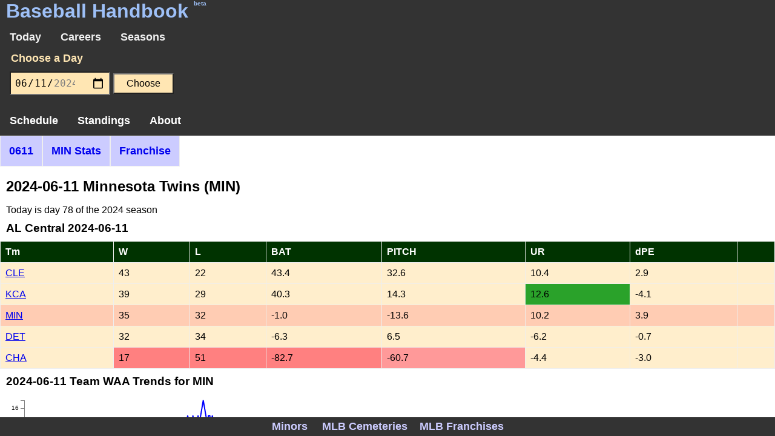

--- FILE ---
content_type: text/html; charset=UTF-8
request_url: https://baseball-handbook.com/index.php?teamstatus=20240611&teamid=MIN
body_size: 2419
content:
<!DOCTYPE html>
<html lang="en-US">
<head>
<title>2024-06-11 Minnesota Twins</title>
<link rel="canonical" href="https://baseball-handbook.com/index.php?teamstatus=20240611&teamid=MIN" />
<meta name="description" content="Minnesota Twins Team Status Report for 2024-06-11">
<meta name="keywords" content="baseball reference, 2024 Minnesota Twins">
<meta name="viewport" content="width=device-width, initial-scale=1">
<meta http-equiv="Content-Type" content="text/html; charset=iso-8859-1" />
<link rel="stylesheet" type="text/css" href="style.css"  >
<script src="https://ajax.googleapis.com/ajax/libs/jquery/3.7.1/jquery.min.js"></script>
<script>
function nactions(jframe,myid) { $(myid).load(jframe) };
function topactions(jframe,myid) { $(myid).load(jframe) ; $().scrollTop() };
function scroll_actions(jframe,scrnum) { $('#includedContent').scrollTop(scrnum) ; $("#player").load(jframe) };function changeText() { $("#abouts").load("abouts.php?id=blank") };
function blankText(myid) { $(myid).load("abouts.php?id=blank") };
function abouts(myid) { $("#abouts").load("abouts.php?id=" + myid) };
function actions(myid) { $('#includedContent').scrollTop(135) ; $('#player').load(myid) };
</script>
</head>
<body style="background-color:white;  margin:0; overflow:auto;  ">
<div id="header" style="color:#9ec0f7 ; background-color:#333 ; width:100vw"  >
<h1 id="header-title" style="margin-bottom:0;" >Baseball Handbook <span style="font-size:10px; vertical-align:top ; ">beta</span></h1>
<div class="topnav" style="margin:0px; " >
<a  href="index.php?listgames=random" method="get"  >Today</a>
<a  href="index.php?career=0"  >Careers</a>
<a  href="index.php?seasons=2024" >Seasons</a>
</div>
</div>
<div style="margin: 0px ; width:100%  ">
<form action="index.php" method="get"   style="background-color:#333; color:#ffe6b3 ; font-weight:bold ; font-size: 18px ;" >
<fieldset style="border:0; font-weight:bold;"  >
       <legend>Choose a Day</legend>
<input  type="date" class="date" style="background-color:#ffe6b3;" min="2024-03-20" max="2024-09-30" value="2024-06-11" name="teamstatus" >
<input  type="hidden" name="teamid" value="MIN" >
<input class="submit" style="background-color:#ffe6b3;"  type="submit" value="Choose">
</fieldset>
</form>
</div>
<div class="FHContainer"  >
<div  class="Content" id="includedContent" style="width:100vw ; " >
<div class="extmenu" >
<a href="index.php?schedule=2024&teamid=MIN"  >Schedule</a>
<a href="index.php?gameday=20240611"  >Standings</a>
<a onclick="abouts('xx_xx')">About</a>
</div>
<div class="intmenu" >
<a href="index.php?listgames=20240611"  >0611</a>
<a href="index.php?teamext=20240611&teamid=MIN" >MIN Stats</a>
<a href="index.php?franchise=2024&teamid=MIN"  >Franchise</a>
</div>
<h2>2024-06-11 Minnesota Twins (MIN)</h2>
<p class="com">Today is day 78 of the 2024 season</p>
<div style="overflow-x:hidden; ">
<h3>AL Central  2024-06-11</h3>
<table class="generic">
<tr><th>Tm</th><th>W</th><th>L</th><th>BAT</th><th>PITCH</th><th>UR</th><th>dPE</th><th></th></tr>
<tr ><td><a href="index.php?teamext=20240611&teamid=CLE" >CLE</a></td><td >43</td><td >22</td><td >43.4</td><td >32.6</td><td >10.4</td><td >2.9</td><td  ></td></tr>
<tr ><td><a href="index.php?teamext=20240611&teamid=KCA" >KCA</a></td><td >39</td><td >29</td><td >40.3</td><td >14.3</td><td class="topten">12.6</td><td >-4.1</td><td  ></td></tr>
<tr class="winpct"><td><a href="index.php?teamext=20240611&teamid=MIN" >MIN</a></td><td >35</td><td >32</td><td >-1.0</td><td >-13.6</td><td >10.2</td><td >3.9</td><td  ></td></tr>
<tr ><td><a href="index.php?teamext=20240611&teamid=DET" >DET</a></td><td >32</td><td >34</td><td >-6.3</td><td >6.5</td><td >-6.2</td><td >-0.7</td><td  ></td></tr>
<tr ><td><a href="index.php?teamext=20240611&teamid=CHA" >CHA</a></td><td class="botten">17</td><td class="botten">51</td><td class="botten">-82.7</td><td class="bot25">-60.7</td><td >-4.4</td><td >-3.0</td><td  ></td></tr>
</table>
</div>
<script src="https://d3js.org/d3.v4.min.js"></script>
<script src="team.js"></script>
<h3>2024-06-11 Team WAA Trends for MIN</h3>
<div id="graph_this"></div>
<script>team("getcsv.php?myaction=team&year=2024&teamid=MIN","20240611")</script>
<h3>Vegas Status for MIN 2024-06-11</h3>
<p class="med" ><b>Vegas</b> column shows how the betting community predicted Win Percentage. <b>Real</b> is real Win Percentage for that team. <b>For</b> column % won or lost betting For that team each game. <b>Against</b> % betting against.</p>
<table class="generic">
<tr><th>Tm</th><th>Vegas</th><th>Real</th><th>For</th><th>Against</th><th>#Bets</th></tr>
<tr  ><td ><a href="index.php?vegasstatus=20240611&teamid=MIN">MIN</a></td><td >0.528</td><td >0.522</td><td >-6.6%</td><td >-4.6%</td><td>67</td></tr>
</table>
<div id="abouts" onclick="blankText('#abouts')" ></div>
<div id="player" onclick="blankText('#player')" ></div>
<div id="replace" >
<h3>Top Ten Players for MIN  2024-06-11
</h3><p class="med">WAA column shows value accumulated playing for all teams including MIN this season.  <table class="generic">
<tr><th>Rank</th><th>WAA</th><th>Name</th><th>Pos</th></tr>
<tr ><td><a href="#player" class="click" onclick="actions('actions.php?myaction=lookup&dateid=20240611&playerid=43485&nomenu=1')" >+105+</a>
</td><td>1.37</td><td><a href="index.php?career=43485" >Simeon Woods Richardson</a></td><td>PITCH</td></tr>
<tr ><td><a href="#player" class="click" onclick="actions('actions.php?myaction=lookup&dateid=20240611&playerid=42895&nomenu=1')" >XXXXX</a>
</td><td>1.21</td><td><a href="index.php?career=42895" >Josh Staumont</a></td><td>PITCH</td></tr>
<tr ><td><a href="#player" class="click" onclick="actions('actions.php?myaction=lookup&dateid=20240611&playerid=43277&nomenu=1')" >XXXXX</a>
</td><td>1.18</td><td><a href="index.php?career=43277" >Griffin Jax</a></td><td>PITCH</td></tr>
<tr ><td><a href="#player" class="click" onclick="actions('actions.php?myaction=lookup&dateid=20240611&playerid=43442&nomenu=1')" >XXXXX</a>
</td><td>1.08</td><td><a href="index.php?career=43442" >Joe Ryan</a></td><td>PITCH</td></tr>
<tr ><td><a href="#player" class="click" onclick="actions('actions.php?myaction=lookup&dateid=20240611&playerid=43042&nomenu=1')" >XXXXX</a>
</td><td>1.05</td><td><a href="index.php?career=43042" >Ryan Jeffers</a></td><td>C</td></tr>
<tr ><td><a href="#player" class="click" onclick="actions('actions.php?myaction=lookup&dateid=20240611&playerid=42074&nomenu=1')" >XXXXX</a>
</td><td>1.04</td><td><a href="index.php?career=42074" >Brock Stewart</a></td><td>PITCH</td></tr>
<tr ><td><a href="#player" class="click" onclick="actions('actions.php?myaction=lookup&dateid=20240611&playerid=41300&nomenu=1')" >XXXXX</a>
</td><td>1.01</td><td><a href="index.php?career=41300" >Michael Tonkin</a></td><td>PITCH</td></tr>
<tr ><td><a href="#player" class="click" onclick="actions('actions.php?myaction=lookup&dateid=20240611&playerid=42941&nomenu=1')" >XXXXX</a>
</td><td>0.93</td><td><a href="index.php?career=42941" >Jorge Alcala</a></td><td>PITCH</td></tr>
<tr ><td><a href="#player" class="click" onclick="actions('actions.php?myaction=lookup&dateid=20240611&playerid=42023&nomenu=1')" >XXXXX</a>
</td><td>0.7</td><td><a href="index.php?career=42023" >Steven Okert</a></td><td>PITCH</td></tr>
<tr ><td><a href="#player" class="click" onclick="actions('actions.php?myaction=lookup&dateid=20240611&playerid=44242&nomenu=1')" >XXXXX</a>
</td><td>0.65</td><td><a href="index.php?career=44242" >Austin Martin</a></td><td>LF</td></tr>
</table>
<div class="click" onclick="blankText('#bottom')" ></div>
<p class="med"><a class="click" href="#replace" onclick="nactions('actions.php?myaction=team&dateid=20240611&teamid=MIN&nomenu=1','#replace')"  >Show All</a></p>
</div>
<div><p>_</p></div>
<div   style="color:#ccccff ; background-color:#333 ; width:100vw; position: fixed; bottom: 0px; left: 0px; ">
<div  class="botnav" style="text-align:center;" >
<a class="footer-title" style="text-align:left; color:#ccccff" href="minors.php?menu=2025" >Minors</a>
<a class="footer-title" style="text-align:center; color:#ccccff ;"  href="index.php?cemetery">MLB Cemeteries</a><a class="footer-title" style="text-align:center; color:#ccccff ;" rel="me" href="index.php?franchise">MLB Franchises</a></div>
</div>
</body>
</html>



--- FILE ---
content_type: text/html; charset=UTF-8
request_url: https://baseball-handbook.com/getcsv.php?myaction=team&year=2024&teamid=MIN
body_size: 692
content:
[
 {"date" : "2024-4-1",  "waa" : 1 },
 {"date" : "2024-4-2",  "waa" : 0 },
 {"date" : "2024-4-3",  "waa" : 1 },
 {"date" : "2024-4-4",  "waa" : 0 },
 {"date" : "2024-4-5",  "waa" : 0 },
 {"date" : "2024-4-6",  "waa" : -1 },
 {"date" : "2024-4-7",  "waa" : -1 },
 {"date" : "2024-4-8",  "waa" : -2 },
 {"date" : "2024-4-9",  "waa" : -3 },
 {"date" : "2024-4-10",  "waa" : -2 },
 {"date" : "2024-4-11",  "waa" : -2 },
 {"date" : "2024-4-12",  "waa" : -3 },
 {"date" : "2024-4-13",  "waa" : -1 },
 {"date" : "2024-4-14",  "waa" : -2 },
 {"date" : "2024-4-15",  "waa" : -3 },
 {"date" : "2024-4-16",  "waa" : -4 },
 {"date" : "2024-4-17",  "waa" : -5 },
 {"date" : "2024-4-18",  "waa" : -5 },
 {"date" : "2024-4-19",  "waa" : -6 },
 {"date" : "2024-4-20",  "waa" : -5 },
 {"date" : "2024-4-21",  "waa" : -6 },
 {"date" : "2024-4-22",  "waa" : -5 },
 {"date" : "2024-4-23",  "waa" : -4 },
 {"date" : "2024-4-24",  "waa" : -3 },
 {"date" : "2024-4-25",  "waa" : -2 },
 {"date" : "2024-4-26",  "waa" : -1 },
 {"date" : "2024-4-27",  "waa" : 0 },
 {"date" : "2024-4-28",  "waa" : 1 },
 {"date" : "2024-4-29",  "waa" : 2 },
 {"date" : "2024-4-30",  "waa" : 3 },
 {"date" : "2024-5-1",  "waa" : 4 },
 {"date" : "2024-5-2",  "waa" : 4 },
 {"date" : "2024-5-3",  "waa" : 5 },
 {"date" : "2024-5-4",  "waa" : 6 },
 {"date" : "2024-5-5",  "waa" : 5 },
 {"date" : "2024-5-6",  "waa" : 6 },
 {"date" : "2024-5-7",  "waa" : 5 },
 {"date" : "2024-5-8",  "waa" : 6 },
 {"date" : "2024-5-9",  "waa" : 7 },
 {"date" : "2024-5-10",  "waa" : 8 },
 {"date" : "2024-5-11",  "waa" : 7 },
 {"date" : "2024-5-12",  "waa" : 8 },
 {"date" : "2024-5-13",  "waa" : 8 },
 {"date" : "2024-5-14",  "waa" : 7 },
 {"date" : "2024-5-15",  "waa" : 6 },
 {"date" : "2024-5-16",  "waa" : 5 },
 {"date" : "2024-5-17",  "waa" : 4 },
 {"date" : "2024-5-18",  "waa" : 3 },
 {"date" : "2024-5-19",  "waa" : 2 },
 {"date" : "2024-5-20",  "waa" : 1 },
 {"date" : "2024-5-21",  "waa" : 2 },
 {"date" : "2024-5-22",  "waa" : 3 },
 {"date" : "2024-5-23",  "waa" : 3 },
 {"date" : "2024-5-24",  "waa" : 4 },
 {"date" : "2024-5-25",  "waa" : 5 },
 {"date" : "2024-5-26",  "waa" : 4 },
 {"date" : "2024-5-27",  "waa" : 5 },
 {"date" : "2024-5-28",  "waa" : 6 },
 {"date" : "2024-5-29",  "waa" : 5 },
 {"date" : "2024-5-30",  "waa" : 6 },
 {"date" : "2024-5-31",  "waa" : 7 },
 {"date" : "2024-6-1",  "waa" : 6 },
 {"date" : "2024-6-2",  "waa" : 7 },
 {"date" : "2024-6-3",  "waa" : 7 },
 {"date" : "2024-6-4",  "waa" : 6 },
 {"date" : "2024-6-5",  "waa" : 5 },
 {"date" : "2024-6-6",  "waa" : 4 },
 {"date" : "2024-6-7",  "waa" : 3 },
 {"date" : "2024-6-8",  "waa" : 2 },
 {"date" : "2024-6-9",  "waa" : 3 },
 {"date" : "2024-6-10",  "waa" : 4 },
 {"date" : "2024-6-11",  "waa" : 3 },
 {"date" : "2024-6-12",  "waa" : 4 },
 {"date" : "2024-6-13",  "waa" : 5 },
 {"date" : "2024-6-14",  "waa" : 6 },
 {"date" : "2024-6-15",  "waa" : 6 },
 {"date" : "2024-6-16",  "waa" : 8 },
 {"date" : "2024-6-17",  "waa" : 8 },
 {"date" : "2024-6-18",  "waa" : 9 },
 {"date" : "2024-6-19",  "waa" : 8 },
 {"date" : "2024-6-20",  "waa" : 7 },
 {"date" : "2024-6-21",  "waa" : 6 },
 {"date" : "2024-6-22",  "waa" : 7 },
 {"date" : "2024-6-23",  "waa" : 8 },
 {"date" : "2024-6-24",  "waa" : 8 },
 {"date" : "2024-6-25",  "waa" : 7 },
 {"date" : "2024-6-26",  "waa" : 8 },
 {"date" : "2024-6-27",  "waa" : 9 },
 {"date" : "2024-6-28",  "waa" : 8 },
 {"date" : "2024-6-29",  "waa" : 9 },
 {"date" : "2024-6-30",  "waa" : 10 },
 {"date" : "2024-7-1",  "waa" : 10 },
 {"date" : "2024-7-2",  "waa" : 11 },
 {"date" : "2024-7-3",  "waa" : 10 },
 {"date" : "2024-7-4",  "waa" : 11 },
 {"date" : "2024-7-5",  "waa" : 10 },
 {"date" : "2024-7-6",  "waa" : 11 },
 {"date" : "2024-7-7",  "waa" : 12 },
 {"date" : "2024-7-8",  "waa" : 13 },
 {"date" : "2024-7-9",  "waa" : 13 },
 {"date" : "2024-7-10",  "waa" : 13 },
 {"date" : "2024-7-11",  "waa" : 13 },
 {"date" : "2024-7-12",  "waa" : 12 },
 {"date" : "2024-7-13",  "waa" : 13 },
 {"date" : "2024-7-14",  "waa" : 12 },
 {"date" : "2024-7-19",  "waa" : 12 },
 {"date" : "2024-7-20",  "waa" : 11 },
 {"date" : "2024-7-21",  "waa" : 10 },
 {"date" : "2024-7-22",  "waa" : 11 },
 {"date" : "2024-7-23",  "waa" : 10 },
 {"date" : "2024-7-24",  "waa" : 11 },
 {"date" : "2024-7-25",  "waa" : 11 },
 {"date" : "2024-7-26",  "waa" : 12 },
 {"date" : "2024-7-27",  "waa" : 11 },
 {"date" : "2024-7-28",  "waa" : 12 },
 {"date" : "2024-7-29",  "waa" : 11 },
 {"date" : "2024-7-30",  "waa" : 10 },
 {"date" : "2024-7-31",  "waa" : 11 },
 {"date" : "2024-8-1",  "waa" : 11 },
 {"date" : "2024-8-2",  "waa" : 12 },
 {"date" : "2024-8-3",  "waa" : 13 },
 {"date" : "2024-8-4",  "waa" : 14 },
 {"date" : "2024-8-5",  "waa" : 15 },
 {"date" : "2024-8-6",  "waa" : 14 },
 {"date" : "2024-8-7",  "waa" : 13 },
 {"date" : "2024-8-8",  "waa" : 13 },
 {"date" : "2024-8-9",  "waa" : 15 },
 {"date" : "2024-8-10",  "waa" : 14 },
 {"date" : "2024-8-11",  "waa" : 13 },
 {"date" : "2024-8-12",  "waa" : 14 },
 {"date" : "2024-8-13",  "waa" : 15 },
 {"date" : "2024-8-14",  "waa" : 14 },
 {"date" : "2024-8-15",  "waa" : 15 },
 {"date" : "2024-8-16",  "waa" : 16 },
 {"date" : "2024-8-17",  "waa" : 17 },
 {"date" : "2024-8-18",  "waa" : 16 },
 {"date" : "2024-8-19",  "waa" : 15 },
 {"date" : "2024-8-20",  "waa" : 14 },
 {"date" : "2024-8-21",  "waa" : 15 },
 {"date" : "2024-8-22",  "waa" : 15 },
 {"date" : "2024-8-23",  "waa" : 14 },
 {"date" : "2024-8-24",  "waa" : 15 },
 {"date" : "2024-8-25",  "waa" : 14 },
 {"date" : "2024-8-26",  "waa" : 13 },
 {"date" : "2024-8-27",  "waa" : 12 },
 {"date" : "2024-8-28",  "waa" : 11 },
 {"date" : "2024-8-29",  "waa" : 11 },
 {"date" : "2024-8-30",  "waa" : 12 },
 {"date" : "2024-8-31",  "waa" : 11 },
 {"date" : "2024-9-1",  "waa" : 12 },
 {"date" : "2024-9-2",  "waa" : 13 },
 {"date" : "2024-9-3",  "waa" : 12 },
 {"date" : "2024-9-4",  "waa" : 11 },
 {"date" : "2024-9-5",  "waa" : 12 },
 {"date" : "2024-9-6",  "waa" : 11 },
 {"date" : "2024-9-7",  "waa" : 10 },
 {"date" : "2024-9-8",  "waa" : 9 },
 {"date" : "2024-9-9",  "waa" : 8 },
 {"date" : "2024-9-10",  "waa" : 9 },
 {"date" : "2024-9-11",  "waa" : 10 },
 {"date" : "2024-9-12",  "waa" : 10 },
 {"date" : "2024-9-13",  "waa" : 9 },
 {"date" : "2024-9-14",  "waa" : 8 },
 {"date" : "2024-9-15",  "waa" : 9 },
 {"date" : "2024-9-16",  "waa" : 8 },
 {"date" : "2024-9-17",  "waa" : 9 },
 {"date" : "2024-9-18",  "waa" : 8 },
 {"date" : "2024-9-19",  "waa" : 7 },
 {"date" : "2024-9-20",  "waa" : 8 },
 {"date" : "2024-9-21",  "waa" : 8 },
 {"date" : "2024-9-22",  "waa" : 6 },
 {"date" : "2024-9-23",  "waa" : 6 },
 {"date" : "2024-9-24",  "waa" : 5 },
 {"date" : "2024-9-25",  "waa" : 6 },
 {"date" : "2024-9-26",  "waa" : 5 },
 {"date" : "2024-9-27",  "waa" : 4 },
 {"date" : "2024-9-28",  "waa" : 3 },
 {"date" : "2024-9-29",  "waa" : 2 },
 {"date" : "2024-9-30",  "waa" : 2 }
 ]


--- FILE ---
content_type: text/javascript
request_url: https://baseball-handbook.com/team.js
body_size: 1895
content:
function team ( myurl, mydate ) {
// set the dimensions and margins of the graph
var margin = {top: 10, right: 30, bottom: 50, left: 40},
    width = 460 - margin.left - margin.right,
    height = 350 - margin.top - margin.bottom;

// append the svg object to the body of the page
var svg = d3.select("#graph_this")
  .append("svg")
    .attr("width", width + margin.left + margin.right)
    .attr("height", height + margin.top + margin.bottom)
  .append("g")
    .attr("transform",
          "translate(" + margin.left + "," + margin.top + ")");

// specify date format
var parseDate = d3.timeParse("%Y-%m-%d") ;
var fixedDate = parseDate(mydate) 
if ( mydate == 0 ) { console.log("got here ", mydate ) ; }
else {
   console.log("mydate ", parseDate(mydate)) ;
}

var mywaa ;
//Read the data
d3.json( myurl ,function(error,data) {
    console.log("Fail ", error, data ) ;
    if ( error ) { return ; }
    data.forEach(function(d) {
       if ( d.date == mydate ) {
            console.log("got here mydate  ", d.waa) ;
            mywaa = d.waa ;
       }
       d.date = parseDate(d.date);
//     d.waa = +d.waa;
    });

//var x = d3.scaleTime().range([0, width]);

  const xScale = d3.scaleTime().range([0,width]);
  const yScale = d3.scaleLinear().range([height, 0]);
  // Add X axis --> it is a date format
  var maxy = d3.max(data, function(d) { return d.waa  ; })
//  maxy = maxy + 0.25 ;
  if ( maxy < 0 ) { maxy = 0 ; }
  var miny = d3.min(data, function(d) { return d.waa  ; })
//  miny = miny - 0.25 ;
  if ( miny > 0 ) { miny = 0 ; }

  var x = d3.scaleTime()
    .domain(d3.extent(data, function(d) { return d.date ; }))
    .range([ 0, width ]);

  svg.append("g")
    .attr("class", "axis")
    .attr("transform", "translate(0," + height + ")")
    .call(d3.axisBottom(x).ticks(6));

  // Add Y axis
  var y = d3.scaleLinear()
//    .domain(d3.extent(data, function(d) { return d.waa ; }))
    .domain([miny,maxy])
    .range([ height, 0 ]);
  svg.append("g")
    .attr("class", "axis")
    .call(d3.axisLeft(y));

  // This allows to find the closest X index of the mouse:
  var bisect = d3.bisector(function(d) { return d.date; }).left;

  // Create the circle that travels along the curve of chart
  var focus = svg
    .append('g')
    .append('circle')
      .style("fill", "red")
      .attr("stroke", "red")
      .attr('r', 4 )
      .style("opacity", 0)
  var fixedCircle = svg
    .append('g')
    .append('circle')
      .style("fill", "red")
      .attr("stroke", "red")
      .attr('r', 4 )
      .style("opacity", 0)
   var fixedVline = svg
     .append('g')
     .append("line")
     .style("stroke","black")
     .attr("stroke-width", 1.5)
     .style("opacity",1)
   var fixedHline = svg
     .append('g')
     .append("line")
       .style("stroke","green")
     .attr("stroke-width", 1.5)
       .style("opacity",1)
   var fixedZeroline = svg
     .append('g')
     .append("line")
     .style("stroke","red")
     .style("stroke-dasharray",'5,3')
     .attr("stroke-width", 1.5)
     .style("opacity",1)



  // Create the text that travels along the curve of chart
  var focusText = svg
    .append('g')
    .append('text')
      .style("opacity", 0)
      .attr("text-anchor", "left")
      .attr("alignment-baseline", "middle")
// focus H and V line will draw crosshairs
   var focusHline = svg
     .append('g')
     .append("line")
       .style("stroke","black")
       .style("opacity",0)
   var focusVline = svg
     .append('g')
     .append("line")
       .style("stroke","black")
       .style("opacity",0)

  // Add the line
  svg
    .append("path")
    .datum(data)
    .attr("fill", "none")
    .attr("stroke", "green")
    .attr("stroke-width", 1.5)
    .attr("d", d3.line()
      .x(function(d) { return x(d.date) })
      .y(function(d) { return y(d.waa) })
      )
// text label for the x axis
  svg.append("text")
      .attr("transform",
            "translate(" + (width/2) + " ," +
                           (height + margin.top + 30) + ")")
      .style("text-anchor", "middle")
      .text("Date");
  svg.append("text")
      .attr("transform", "rotate(-90)")
      .attr("y", 0 - margin.left)
      .attr("x",0 - (height / 2))
      .attr("dy", "1em")
      .style("text-anchor", "middle")
      .text("WAA");

  // Create a rect on top of the svg area: this rectangle recovers mouse position
  svg
    .append('rect')
    .style("fill", "none")
    .style("pointer-events", "all")
    .attr('width', width)
    .attr('height', height)
    .on('mouseover', mouseover)
    .on('mousemove', mousemove)
    .on('mouseout', mouseout);

    if ( mydate != 0 ) {
console.log ( "got here2 " , mydate ) ;
       fixedHline
         .attr("x1",0)
         .attr("y1",y(mywaa))
         .attr("x2",x(fixedDate))
         .attr("y2",y(mywaa  ))
         .style( "opacity" , 0 )
       fixedVline
         .attr("x1",x(fixedDate ))
         .attr("y1",y(mywaa  ))
         .attr("x2",x(fixedDate))
         .attr("y2",height)
       fixedCircle
          .attr("cx",x(fixedDate))
          .attr("cy",y(mywaa  ))
          .style( "opacity" , 1 )
    }
    fixedZeroline
     .attr("x1",0)
     .attr("y1",y(0))
     .attr("x2",width)
     .attr("y2",y(0))

  // What happens when the mouse move -> show the annotations at the right positions.
  function mouseover() {
    focus.style("opacity", 1)
//    focusText.style("opacity",1)
    focusHline.style("opacity",1)
    focusVline.style("opacity",1)
  }

  function mousemove() {
    // recover coordinate we need
    var x0 = x.invert(d3.mouse(this)[0]);
    var coordinates= d3.mouse(this);
    var xx = coordinates[0];
    var yy = coordinates[1];

    var i = bisect(data, x0, 1);
    var formatTime = d3.timeFormat('%m/%d') ;
    selectedData = data[i]
    focus
        .attr("cx", x(selectedData.date))
        .attr("cy", y(selectedData.waa))
    focusText
          .html(  formatTime(selectedData.date) + "  " + selectedData.waa)
        .attr("x", x(selectedData.date)+15)
        .attr("y", y(selectedData.waa) - 15)
    focusVline
         .attr("x1",x(selectedData.date))
         .attr("y1",y(selectedData.waa))
         .attr("x2",x(selectedData.date))
         .attr("y2",height)
    focusHline
         .attr("x1",0)
         .attr("y1",y(selectedData.waa))
         .attr("x2",x(selectedData.date))
         .attr("y2",y(selectedData.waa))
    }
  function mouseout() {
    focus.style("opacity", 0)
    focusText.style("opacity", 0)
    focusHline.style("opacity", 0)
    focusVline.style("opacity", 0)
  }

})

}
